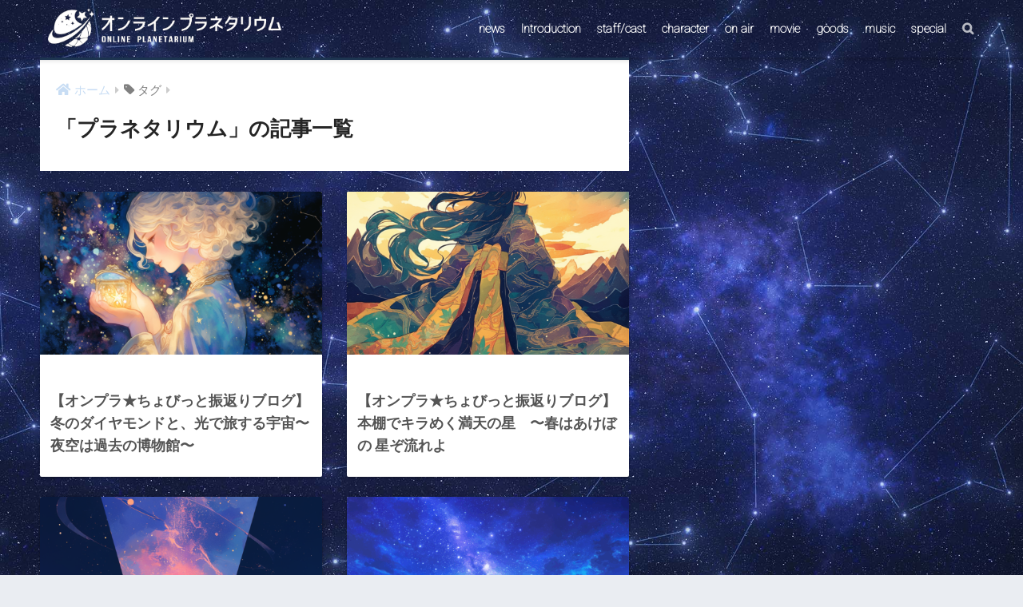

--- FILE ---
content_type: text/html; charset=UTF-8
request_url: https://onlineplane.astro-connect.com/tag/%E3%83%97%E3%83%A9%E3%83%8D%E3%82%BF%E3%83%AA%E3%82%A6%E3%83%A0/
body_size: 12472
content:
<!doctype html>
<html lang="ja">
<head>
  <meta charset="utf-8">
  <meta http-equiv="X-UA-Compatible" content="IE=edge">
  <meta name="HandheldFriendly" content="True">
  <meta name="MobileOptimized" content="320">
  <meta name="viewport" content="width=device-width, initial-scale=1, viewport-fit=cover"/>
  <meta name="msapplication-TileColor" content="#213b5b">
  <meta name="theme-color" content="#213b5b">
  <link rel="pingback" href="https://onlineplane.astro-connect.com/xmlrpc.php">
  <title>「プラネタリウム」の記事一覧 | オンラインプラネタリウム</title>
<meta name='robots' content='max-image-preview:large' />
<meta name="dlm-version" content="5.0.21"><link rel='dns-prefetch' href='//webfonts.xserver.jp' />
<link rel='dns-prefetch' href='//www.googletagmanager.com' />
<link rel='dns-prefetch' href='//fonts.googleapis.com' />
<link rel='dns-prefetch' href='//use.fontawesome.com' />
<link rel="alternate" type="application/rss+xml" title="オンラインプラネタリウム &raquo; フィード" href="https://onlineplane.astro-connect.com/feed/" />
<link rel="alternate" type="application/rss+xml" title="オンラインプラネタリウム &raquo; コメントフィード" href="https://onlineplane.astro-connect.com/comments/feed/" />
<style id='wp-img-auto-sizes-contain-inline-css' type='text/css'>
img:is([sizes=auto i],[sizes^="auto," i]){contain-intrinsic-size:3000px 1500px}
/*# sourceURL=wp-img-auto-sizes-contain-inline-css */
</style>
<link rel='stylesheet' id='sng-stylesheet-css' href='https://onlineplane.astro-connect.com/wp-content/themes/sango-theme/style.css?ver2_19_6' type='text/css' media='all' />
<link rel='stylesheet' id='sng-option-css' href='https://onlineplane.astro-connect.com/wp-content/themes/sango-theme/entry-option.css?ver2_19_6' type='text/css' media='all' />
<link rel='stylesheet' id='sng-googlefonts-css' href='//fonts.googleapis.com/css2?family=Roboto%3Awght%40100&#038;display=swap' type='text/css' media='all' />
<link rel='stylesheet' id='sng-fontawesome-css' href='https://use.fontawesome.com/releases/v5.11.2/css/all.css' type='text/css' media='all' />
<style id='wp-emoji-styles-inline-css' type='text/css'>

	img.wp-smiley, img.emoji {
		display: inline !important;
		border: none !important;
		box-shadow: none !important;
		height: 1em !important;
		width: 1em !important;
		margin: 0 0.07em !important;
		vertical-align: -0.1em !important;
		background: none !important;
		padding: 0 !important;
	}
/*# sourceURL=wp-emoji-styles-inline-css */
</style>
<style id='wp-block-library-inline-css' type='text/css'>
:root{--wp-block-synced-color:#7a00df;--wp-block-synced-color--rgb:122,0,223;--wp-bound-block-color:var(--wp-block-synced-color);--wp-editor-canvas-background:#ddd;--wp-admin-theme-color:#007cba;--wp-admin-theme-color--rgb:0,124,186;--wp-admin-theme-color-darker-10:#006ba1;--wp-admin-theme-color-darker-10--rgb:0,107,160.5;--wp-admin-theme-color-darker-20:#005a87;--wp-admin-theme-color-darker-20--rgb:0,90,135;--wp-admin-border-width-focus:2px}@media (min-resolution:192dpi){:root{--wp-admin-border-width-focus:1.5px}}.wp-element-button{cursor:pointer}:root .has-very-light-gray-background-color{background-color:#eee}:root .has-very-dark-gray-background-color{background-color:#313131}:root .has-very-light-gray-color{color:#eee}:root .has-very-dark-gray-color{color:#313131}:root .has-vivid-green-cyan-to-vivid-cyan-blue-gradient-background{background:linear-gradient(135deg,#00d084,#0693e3)}:root .has-purple-crush-gradient-background{background:linear-gradient(135deg,#34e2e4,#4721fb 50%,#ab1dfe)}:root .has-hazy-dawn-gradient-background{background:linear-gradient(135deg,#faaca8,#dad0ec)}:root .has-subdued-olive-gradient-background{background:linear-gradient(135deg,#fafae1,#67a671)}:root .has-atomic-cream-gradient-background{background:linear-gradient(135deg,#fdd79a,#004a59)}:root .has-nightshade-gradient-background{background:linear-gradient(135deg,#330968,#31cdcf)}:root .has-midnight-gradient-background{background:linear-gradient(135deg,#020381,#2874fc)}:root{--wp--preset--font-size--normal:16px;--wp--preset--font-size--huge:42px}.has-regular-font-size{font-size:1em}.has-larger-font-size{font-size:2.625em}.has-normal-font-size{font-size:var(--wp--preset--font-size--normal)}.has-huge-font-size{font-size:var(--wp--preset--font-size--huge)}.has-text-align-center{text-align:center}.has-text-align-left{text-align:left}.has-text-align-right{text-align:right}.has-fit-text{white-space:nowrap!important}#end-resizable-editor-section{display:none}.aligncenter{clear:both}.items-justified-left{justify-content:flex-start}.items-justified-center{justify-content:center}.items-justified-right{justify-content:flex-end}.items-justified-space-between{justify-content:space-between}.screen-reader-text{border:0;clip-path:inset(50%);height:1px;margin:-1px;overflow:hidden;padding:0;position:absolute;width:1px;word-wrap:normal!important}.screen-reader-text:focus{background-color:#ddd;clip-path:none;color:#444;display:block;font-size:1em;height:auto;left:5px;line-height:normal;padding:15px 23px 14px;text-decoration:none;top:5px;width:auto;z-index:100000}html :where(.has-border-color){border-style:solid}html :where([style*=border-top-color]){border-top-style:solid}html :where([style*=border-right-color]){border-right-style:solid}html :where([style*=border-bottom-color]){border-bottom-style:solid}html :where([style*=border-left-color]){border-left-style:solid}html :where([style*=border-width]){border-style:solid}html :where([style*=border-top-width]){border-top-style:solid}html :where([style*=border-right-width]){border-right-style:solid}html :where([style*=border-bottom-width]){border-bottom-style:solid}html :where([style*=border-left-width]){border-left-style:solid}html :where(img[class*=wp-image-]){height:auto;max-width:100%}:where(figure){margin:0 0 1em}html :where(.is-position-sticky){--wp-admin--admin-bar--position-offset:var(--wp-admin--admin-bar--height,0px)}@media screen and (max-width:600px){html :where(.is-position-sticky){--wp-admin--admin-bar--position-offset:0px}}

/*# sourceURL=wp-block-library-inline-css */
</style><style id='global-styles-inline-css' type='text/css'>
:root{--wp--preset--aspect-ratio--square: 1;--wp--preset--aspect-ratio--4-3: 4/3;--wp--preset--aspect-ratio--3-4: 3/4;--wp--preset--aspect-ratio--3-2: 3/2;--wp--preset--aspect-ratio--2-3: 2/3;--wp--preset--aspect-ratio--16-9: 16/9;--wp--preset--aspect-ratio--9-16: 9/16;--wp--preset--color--black: #000000;--wp--preset--color--cyan-bluish-gray: #abb8c3;--wp--preset--color--white: #ffffff;--wp--preset--color--pale-pink: #f78da7;--wp--preset--color--vivid-red: #cf2e2e;--wp--preset--color--luminous-vivid-orange: #ff6900;--wp--preset--color--luminous-vivid-amber: #fcb900;--wp--preset--color--light-green-cyan: #7bdcb5;--wp--preset--color--vivid-green-cyan: #00d084;--wp--preset--color--pale-cyan-blue: #8ed1fc;--wp--preset--color--vivid-cyan-blue: #0693e3;--wp--preset--color--vivid-purple: #9b51e0;--wp--preset--color--sango-main: #213b5b;--wp--preset--color--sango-pastel: ;--wp--preset--color--sango-accent: #ffb36b;--wp--preset--color--sango-black: #333;--wp--preset--color--sango-gray: gray;--wp--preset--color--sango-silver: whitesmoke;--wp--preset--gradient--vivid-cyan-blue-to-vivid-purple: linear-gradient(135deg,rgb(6,147,227) 0%,rgb(155,81,224) 100%);--wp--preset--gradient--light-green-cyan-to-vivid-green-cyan: linear-gradient(135deg,rgb(122,220,180) 0%,rgb(0,208,130) 100%);--wp--preset--gradient--luminous-vivid-amber-to-luminous-vivid-orange: linear-gradient(135deg,rgb(252,185,0) 0%,rgb(255,105,0) 100%);--wp--preset--gradient--luminous-vivid-orange-to-vivid-red: linear-gradient(135deg,rgb(255,105,0) 0%,rgb(207,46,46) 100%);--wp--preset--gradient--very-light-gray-to-cyan-bluish-gray: linear-gradient(135deg,rgb(238,238,238) 0%,rgb(169,184,195) 100%);--wp--preset--gradient--cool-to-warm-spectrum: linear-gradient(135deg,rgb(74,234,220) 0%,rgb(151,120,209) 20%,rgb(207,42,186) 40%,rgb(238,44,130) 60%,rgb(251,105,98) 80%,rgb(254,248,76) 100%);--wp--preset--gradient--blush-light-purple: linear-gradient(135deg,rgb(255,206,236) 0%,rgb(152,150,240) 100%);--wp--preset--gradient--blush-bordeaux: linear-gradient(135deg,rgb(254,205,165) 0%,rgb(254,45,45) 50%,rgb(107,0,62) 100%);--wp--preset--gradient--luminous-dusk: linear-gradient(135deg,rgb(255,203,112) 0%,rgb(199,81,192) 50%,rgb(65,88,208) 100%);--wp--preset--gradient--pale-ocean: linear-gradient(135deg,rgb(255,245,203) 0%,rgb(182,227,212) 50%,rgb(51,167,181) 100%);--wp--preset--gradient--electric-grass: linear-gradient(135deg,rgb(202,248,128) 0%,rgb(113,206,126) 100%);--wp--preset--gradient--midnight: linear-gradient(135deg,rgb(2,3,129) 0%,rgb(40,116,252) 100%);--wp--preset--font-size--small: 13px;--wp--preset--font-size--medium: 20px;--wp--preset--font-size--large: 36px;--wp--preset--font-size--x-large: 42px;--wp--preset--spacing--20: 0.44rem;--wp--preset--spacing--30: 0.67rem;--wp--preset--spacing--40: 1rem;--wp--preset--spacing--50: 1.5rem;--wp--preset--spacing--60: 2.25rem;--wp--preset--spacing--70: 3.38rem;--wp--preset--spacing--80: 5.06rem;--wp--preset--shadow--natural: 6px 6px 9px rgba(0, 0, 0, 0.2);--wp--preset--shadow--deep: 12px 12px 50px rgba(0, 0, 0, 0.4);--wp--preset--shadow--sharp: 6px 6px 0px rgba(0, 0, 0, 0.2);--wp--preset--shadow--outlined: 6px 6px 0px -3px rgb(255, 255, 255), 6px 6px rgb(0, 0, 0);--wp--preset--shadow--crisp: 6px 6px 0px rgb(0, 0, 0);}:where(.is-layout-flex){gap: 0.5em;}:where(.is-layout-grid){gap: 0.5em;}body .is-layout-flex{display: flex;}.is-layout-flex{flex-wrap: wrap;align-items: center;}.is-layout-flex > :is(*, div){margin: 0;}body .is-layout-grid{display: grid;}.is-layout-grid > :is(*, div){margin: 0;}:where(.wp-block-columns.is-layout-flex){gap: 2em;}:where(.wp-block-columns.is-layout-grid){gap: 2em;}:where(.wp-block-post-template.is-layout-flex){gap: 1.25em;}:where(.wp-block-post-template.is-layout-grid){gap: 1.25em;}.has-black-color{color: var(--wp--preset--color--black) !important;}.has-cyan-bluish-gray-color{color: var(--wp--preset--color--cyan-bluish-gray) !important;}.has-white-color{color: var(--wp--preset--color--white) !important;}.has-pale-pink-color{color: var(--wp--preset--color--pale-pink) !important;}.has-vivid-red-color{color: var(--wp--preset--color--vivid-red) !important;}.has-luminous-vivid-orange-color{color: var(--wp--preset--color--luminous-vivid-orange) !important;}.has-luminous-vivid-amber-color{color: var(--wp--preset--color--luminous-vivid-amber) !important;}.has-light-green-cyan-color{color: var(--wp--preset--color--light-green-cyan) !important;}.has-vivid-green-cyan-color{color: var(--wp--preset--color--vivid-green-cyan) !important;}.has-pale-cyan-blue-color{color: var(--wp--preset--color--pale-cyan-blue) !important;}.has-vivid-cyan-blue-color{color: var(--wp--preset--color--vivid-cyan-blue) !important;}.has-vivid-purple-color{color: var(--wp--preset--color--vivid-purple) !important;}.has-black-background-color{background-color: var(--wp--preset--color--black) !important;}.has-cyan-bluish-gray-background-color{background-color: var(--wp--preset--color--cyan-bluish-gray) !important;}.has-white-background-color{background-color: var(--wp--preset--color--white) !important;}.has-pale-pink-background-color{background-color: var(--wp--preset--color--pale-pink) !important;}.has-vivid-red-background-color{background-color: var(--wp--preset--color--vivid-red) !important;}.has-luminous-vivid-orange-background-color{background-color: var(--wp--preset--color--luminous-vivid-orange) !important;}.has-luminous-vivid-amber-background-color{background-color: var(--wp--preset--color--luminous-vivid-amber) !important;}.has-light-green-cyan-background-color{background-color: var(--wp--preset--color--light-green-cyan) !important;}.has-vivid-green-cyan-background-color{background-color: var(--wp--preset--color--vivid-green-cyan) !important;}.has-pale-cyan-blue-background-color{background-color: var(--wp--preset--color--pale-cyan-blue) !important;}.has-vivid-cyan-blue-background-color{background-color: var(--wp--preset--color--vivid-cyan-blue) !important;}.has-vivid-purple-background-color{background-color: var(--wp--preset--color--vivid-purple) !important;}.has-black-border-color{border-color: var(--wp--preset--color--black) !important;}.has-cyan-bluish-gray-border-color{border-color: var(--wp--preset--color--cyan-bluish-gray) !important;}.has-white-border-color{border-color: var(--wp--preset--color--white) !important;}.has-pale-pink-border-color{border-color: var(--wp--preset--color--pale-pink) !important;}.has-vivid-red-border-color{border-color: var(--wp--preset--color--vivid-red) !important;}.has-luminous-vivid-orange-border-color{border-color: var(--wp--preset--color--luminous-vivid-orange) !important;}.has-luminous-vivid-amber-border-color{border-color: var(--wp--preset--color--luminous-vivid-amber) !important;}.has-light-green-cyan-border-color{border-color: var(--wp--preset--color--light-green-cyan) !important;}.has-vivid-green-cyan-border-color{border-color: var(--wp--preset--color--vivid-green-cyan) !important;}.has-pale-cyan-blue-border-color{border-color: var(--wp--preset--color--pale-cyan-blue) !important;}.has-vivid-cyan-blue-border-color{border-color: var(--wp--preset--color--vivid-cyan-blue) !important;}.has-vivid-purple-border-color{border-color: var(--wp--preset--color--vivid-purple) !important;}.has-vivid-cyan-blue-to-vivid-purple-gradient-background{background: var(--wp--preset--gradient--vivid-cyan-blue-to-vivid-purple) !important;}.has-light-green-cyan-to-vivid-green-cyan-gradient-background{background: var(--wp--preset--gradient--light-green-cyan-to-vivid-green-cyan) !important;}.has-luminous-vivid-amber-to-luminous-vivid-orange-gradient-background{background: var(--wp--preset--gradient--luminous-vivid-amber-to-luminous-vivid-orange) !important;}.has-luminous-vivid-orange-to-vivid-red-gradient-background{background: var(--wp--preset--gradient--luminous-vivid-orange-to-vivid-red) !important;}.has-very-light-gray-to-cyan-bluish-gray-gradient-background{background: var(--wp--preset--gradient--very-light-gray-to-cyan-bluish-gray) !important;}.has-cool-to-warm-spectrum-gradient-background{background: var(--wp--preset--gradient--cool-to-warm-spectrum) !important;}.has-blush-light-purple-gradient-background{background: var(--wp--preset--gradient--blush-light-purple) !important;}.has-blush-bordeaux-gradient-background{background: var(--wp--preset--gradient--blush-bordeaux) !important;}.has-luminous-dusk-gradient-background{background: var(--wp--preset--gradient--luminous-dusk) !important;}.has-pale-ocean-gradient-background{background: var(--wp--preset--gradient--pale-ocean) !important;}.has-electric-grass-gradient-background{background: var(--wp--preset--gradient--electric-grass) !important;}.has-midnight-gradient-background{background: var(--wp--preset--gradient--midnight) !important;}.has-small-font-size{font-size: var(--wp--preset--font-size--small) !important;}.has-medium-font-size{font-size: var(--wp--preset--font-size--medium) !important;}.has-large-font-size{font-size: var(--wp--preset--font-size--large) !important;}.has-x-large-font-size{font-size: var(--wp--preset--font-size--x-large) !important;}
/*# sourceURL=global-styles-inline-css */
</style>

<style id='classic-theme-styles-inline-css' type='text/css'>
/*! This file is auto-generated */
.wp-block-button__link{color:#fff;background-color:#32373c;border-radius:9999px;box-shadow:none;text-decoration:none;padding:calc(.667em + 2px) calc(1.333em + 2px);font-size:1.125em}.wp-block-file__button{background:#32373c;color:#fff;text-decoration:none}
/*# sourceURL=/wp-includes/css/classic-themes.min.css */
</style>
<link rel='stylesheet' id='sango_theme_gutenberg-style-css' href='https://onlineplane.astro-connect.com/wp-content/plugins/sango-theme-gutenberg/dist/build/style-blocks.css?version=1.69.14' type='text/css' media='all' />
<style id='sango_theme_gutenberg-style-inline-css' type='text/css'>
.is-style-sango-list-main-color li:before { background-color: #213b5b; }.is-style-sango-list-accent-color li:before { background-color: #ffb36b; }.sgb-label-main-c { background-color: #213b5b; }.sgb-label-accent-c { background-color: #ffb36b; }
/*# sourceURL=sango_theme_gutenberg-style-inline-css */
</style>
<link rel='stylesheet' id='wpsm_tabs_r-font-awesome-front-css' href='https://onlineplane.astro-connect.com/wp-content/plugins/tabs-responsive/assets/css/font-awesome/css/font-awesome.min.css' type='text/css' media='all' />
<link rel='stylesheet' id='wpsm_tabs_r_bootstrap-front-css' href='https://onlineplane.astro-connect.com/wp-content/plugins/tabs-responsive/assets/css/bootstrap-front.css' type='text/css' media='all' />
<link rel='stylesheet' id='wpsm_tabs_r_animate-css' href='https://onlineplane.astro-connect.com/wp-content/plugins/tabs-responsive/assets/css/animate.css' type='text/css' media='all' />
<link rel='stylesheet' id='whats-new-style-css' href='https://onlineplane.astro-connect.com/wp-content/plugins/whats-new-genarator/whats-new.css' type='text/css' media='all' />
<link rel='stylesheet' id='child-style-css' href='https://onlineplane.astro-connect.com/wp-content/themes/sango-theme-child/style.css' type='text/css' media='all' />
<!--n2css--><!--n2js--><script type="text/javascript" src="https://onlineplane.astro-connect.com/wp-includes/js/jquery/jquery.min.js?ver=3.7.1" id="jquery-core-js"></script>
<script type="text/javascript" src="https://onlineplane.astro-connect.com/wp-includes/js/jquery/jquery-migrate.min.js?ver=3.4.1" id="jquery-migrate-js"></script>
<script type="text/javascript" src="//webfonts.xserver.jp/js/xserverv3.js?fadein=0" id="typesquare_std-js"></script>

<!-- Site Kit によって追加された Google タグ（gtag.js）スニペット -->
<!-- Google アナリティクス スニペット (Site Kit が追加) -->
<script type="text/javascript" src="https://www.googletagmanager.com/gtag/js?id=GT-TBVGP94" id="google_gtagjs-js" async></script>
<script type="text/javascript" id="google_gtagjs-js-after">
/* <![CDATA[ */
window.dataLayer = window.dataLayer || [];function gtag(){dataLayer.push(arguments);}
gtag("set","linker",{"domains":["onlineplane.astro-connect.com"]});
gtag("js", new Date());
gtag("set", "developer_id.dZTNiMT", true);
gtag("config", "GT-TBVGP94");
//# sourceURL=google_gtagjs-js-after
/* ]]> */
</script>
<link rel="https://api.w.org/" href="https://onlineplane.astro-connect.com/wp-json/" /><link rel="alternate" title="JSON" type="application/json" href="https://onlineplane.astro-connect.com/wp-json/wp/v2/tags/23" /><link rel="EditURI" type="application/rsd+xml" title="RSD" href="https://onlineplane.astro-connect.com/xmlrpc.php?rsd" />
<!-- Favicon Rotator -->
<link rel="shortcut icon" href="https://onlineplane.astro-connect.com/wp-content/uploads/2021/12/cropped-logo_11_1080-16x16.jpg" />
<!-- End Favicon Rotator -->
<meta name="generator" content="Site Kit by Google 1.171.0" /><meta name="robots" content="noindex,follow" /><meta property="og:title" content="プラネタリウム" />
<meta property="og:description" content="" />
<meta property="og:type" content="article" />
<meta property="og:url" content="https://onlineplane.astro-connect.com/%e3%80%90%e3%82%aa%e3%83%b3%e3%83%97%e3%83%a9%e2%98%85%e3%81%a1%e3%82%87%e3%81%b3%e3%81%a3%e3%81%a8%e6%8c%af%e8%bf%94%e3%82%8a%e3%83%96%e3%83%ad%e3%82%b0%e3%80%91%e5%86%ac%e3%81%ae%e3%83%80%e3%82%a4/" />
<meta property="og:image" content="https://onlineplane.astro-connect.com/wp-content/uploads/2022/05/8e71cb5e7eb3737d811caad9ffb21f97.jpg" />
<meta name="thumbnail" content="https://onlineplane.astro-connect.com/wp-content/uploads/2022/05/8e71cb5e7eb3737d811caad9ffb21f97.jpg" />
<meta property="og:site_name" content="オンラインプラネタリウム" />
<meta name="twitter:card" content="summary_large_image" />
<style type="text/css">.broken_link, a.broken_link {
	text-decoration: line-through;
}</style><style type="text/css" id="custom-background-css">
body.custom-background { background-image: url("https://onlineplane.astro-connect.com/wp-content/uploads/2025/02/shutterstock_1728615739_1080.jpg"); background-position: center center; background-size: cover; background-repeat: no-repeat; background-attachment: fixed; }
</style>
	<link rel="icon" href="https://onlineplane.astro-connect.com/wp-content/uploads/2023/11/cropped-b3634d4c02500f5493816709dc0c0d12-32x32.jpg" sizes="32x32" />
<link rel="icon" href="https://onlineplane.astro-connect.com/wp-content/uploads/2023/11/cropped-b3634d4c02500f5493816709dc0c0d12-192x192.jpg" sizes="192x192" />
<link rel="apple-touch-icon" href="https://onlineplane.astro-connect.com/wp-content/uploads/2023/11/cropped-b3634d4c02500f5493816709dc0c0d12-180x180.jpg" />
<meta name="msapplication-TileImage" content="https://onlineplane.astro-connect.com/wp-content/uploads/2023/11/cropped-b3634d4c02500f5493816709dc0c0d12-270x270.jpg" />
<link rel="alternate" type="application/rss+xml" title="RSS" href="https://onlineplane.astro-connect.com/rsslatest.xml" />		<style type="text/css" id="wp-custom-css">
			/* トップページ用固定ページ（1カラム）の背景を透過 */
body.page-template-page-forfront #container, .page-forfront {
    background: transparent!important;
}
/* 1カラム表示の背景透過 */
#content.one-column {
  background: transparent;
}
/* 1カラム表示のコンテンツ領域まで背景透過する場合は↓を追加 */
.one-column #entry {
    background: transparent;
}


/*スマホ用メニュー表示アイコンにmenu文字を追加*/
#drawer .fa-bars{
 margin-top:0.8em;
}
#drawer .fa-bars:after {
 content: "MENU";
 font-size: 8px;
 padding-top:0.3em;
 font-weight: bold;
 display: block;
 letter-spacing:0.1em;
}


/*TOPメニュー下余白を狭くmargin-topの数値をいじる*/
#content {
  margin-top: 0!important;
}
@media only screen and (min-width: 768px){
  #content {
    margin-top: -2em!important;
  }
}


/*スマホメニューのフォント変更*/
.widget-menu.dfont.cf {
  font-family: Roboto;
}
.widget-menu__title {
  font-family: Roboto;
  letter-spacing:0.25em;
}


/*TOPナビゲーションメニューのフォントとフォントサイズ変更*/
.desktop-nav {
	font-family: Roboto;
	font-size: 200%;
	}

/*サイト全体のフォントを変更*/
html body {
   font-family: 'Roboto',YuGothic,"Yu Gothic","Hiragino Sans","ヒラギノ角ゴシック","メイリオ", Meiryo,"ＭＳ Ｐゴシック","MS PGothic",sans-serif;
}
	
/*投稿記事内投稿日の色を変更*/
.entry-time {
  color: #ffffff!important;
}

/*記事タイトル色を変更*/
.entry-title {
  color: #ffffff!important;
}

/*ロゴ画像サイズ変更*/
#logo, #logo img, .desktop-nav li a,#drawer__open {
    height: 100px;
    line-height: 70px;
    object-fit: contain;
}		</style>
		<style> a{color:#c8ddf4}.main-c, .has-sango-main-color{color:#213b5b}.main-bc, .has-sango-main-background-color{background-color:#213b5b}.main-bdr, #inner-content .main-bdr{border-color:#213b5b}.pastel-c, .has-sango-pastel-color{color:}.pastel-bc, .has-sango-pastel-background-color, #inner-content .pastel-bc{background-color:}.accent-c, .has-sango-accent-color{color:#ffb36b}.accent-bc, .has-sango-accent-background-color{background-color:#ffb36b}.header, #footer-menu, .drawer__title{background-color:}#logo a{color:#FFF}.desktop-nav li a , .mobile-nav li a, #footer-menu a, #drawer__open, .header-search__open, .copyright, .drawer__title{color:#FFF}.drawer__title .close span, .drawer__title .close span:before{background:#FFF}.desktop-nav li:after{background:#FFF}.mobile-nav .current-menu-item{border-bottom-color:#FFF}.widgettitle, .sidebar .wp-block-group h2, .drawer .wp-block-group h2{color:#6bb6ff;background-color:#c8e4ff}.footer, .footer-block{background-color:}.footer-block, .footer, .footer a, .footer .widget ul li a{color:#ffffff}#toc_container .toc_title, .entry-content .ez-toc-title-container, #footer_menu .raised, .pagination a, .pagination span, #reply-title:before, .entry-content blockquote:before, .main-c-before li:before, .main-c-b:before{color:#213b5b}.searchform__submit, .footer-block .wp-block-search .wp-block-search__button, .sidebar .wp-block-search .wp-block-search__button, .footer .wp-block-search .wp-block-search__button, .drawer .wp-block-search .wp-block-search__button, #toc_container .toc_title:before, .ez-toc-title-container:before, .cat-name, .pre_tag > span, .pagination .current, .post-page-numbers.current, #submit, .withtag_list > span, .main-bc-before li:before{background-color:#213b5b}#toc_container, #ez-toc-container, .entry-content h3, .li-mainbdr ul, .li-mainbdr ol{border-color:#213b5b}.search-title i, .acc-bc-before li:before{background:#ffb36b}.li-accentbdr ul, .li-accentbdr ol{border-color:#ffb36b}.pagination a:hover, .li-pastelbc ul, .li-pastelbc ol{background:}body{font-size:100%}@media only screen and (min-width:481px){body{font-size:107%}}@media only screen and (min-width:1030px){body{font-size:107%}}.totop{background:#5ba9f7}.header-info a{color:#FFF;background:linear-gradient(95deg, #738bff, #85e3ec)}.fixed-menu ul{background:#FFF}.fixed-menu a{color:#a2a7ab}.fixed-menu .current-menu-item a, .fixed-menu ul li a.active{color:#6bb6ff}.post-tab{background:#FFF}.post-tab > div{color:#a7a7a7}.post-tab > div.tab-active{background:linear-gradient(45deg, #bdb9ff, #67b8ff)}body{font-family:"Helvetica", "Arial", "Hiragino Kaku Gothic ProN", "Hiragino Sans", YuGothic, "Yu Gothic", "メイリオ", Meiryo, sans-serif;}.dfont{font-family:"Quicksand","Helvetica", "Arial", "Hiragino Kaku Gothic ProN", "Hiragino Sans", YuGothic, "Yu Gothic", "メイリオ", Meiryo, sans-serif;}@media only screen and (min-width:769px){#logo{height:72px;line-height:72px}#logo img{height:72px}.desktop-nav li a{height:72px;line-height:72px}}</style></head>
<body class="archive tag tag-23 custom-background wp-theme-sango-theme wp-child-theme-sango-theme-child fa5">
    <div id="container">
    <header class="header">
            <div id="inner-header" class="wrap cf">
    <div id="logo" class="header-logo h1 dfont">
    <a href="https://onlineplane.astro-connect.com" class="header-logo__link">
              <img src="https://onlineplane.astro-connect.com/wp-content/uploads/2023/11/onpla_logo_fix_WB_yoko1.png" alt="オンラインプラネタリウム" width="1678" height="335" class="header-logo__img">
                </a>
  </div>
  <div class="header-search">
      <label class="header-search__open" for="header-search-input"><i class="fas fa-search" aria-hidden="true"></i></label>
    <input type="checkbox" class="header-search__input" id="header-search-input" onclick="document.querySelector('.header-search__modal .searchform__input').focus()">
  <label class="header-search__close" for="header-search-input"></label>
  <div class="header-search__modal">
    <form role="search" method="get" class="searchform" action="https://onlineplane.astro-connect.com/">
  <div>
    <input type="search" class="searchform__input" name="s" value="" placeholder="検索" />
    <button type="submit" class="searchform__submit" aria-label="検索"><i class="fas fa-search" aria-hidden="true"></i></button>
  </div>
</form>  </div>
</div>  <nav class="desktop-nav clearfix"><ul id="menu-header" class="menu"><li id="menu-item-156" class="menu-item menu-item-type-post_type menu-item-object-page menu-item-156"><a href="https://onlineplane.astro-connect.com/news/">news</a></li>
<li id="menu-item-243" class="menu-item menu-item-type-post_type menu-item-object-page menu-item-243"><a href="https://onlineplane.astro-connect.com/introduction/">Introduction</a></li>
<li id="menu-item-173" class="menu-item menu-item-type-post_type menu-item-object-page menu-item-173"><a href="https://onlineplane.astro-connect.com/sraff-cast/">staff/cast</a></li>
<li id="menu-item-355" class="menu-item menu-item-type-post_type menu-item-object-page menu-item-355"><a href="https://onlineplane.astro-connect.com/character/">character</a></li>
<li id="menu-item-217" class="menu-item menu-item-type-post_type menu-item-object-page menu-item-217"><a href="https://onlineplane.astro-connect.com/on-air/">on air</a></li>
<li id="menu-item-363" class="menu-item menu-item-type-post_type menu-item-object-page menu-item-363"><a href="https://onlineplane.astro-connect.com/movie/">movie</a></li>
<li id="menu-item-400" class="menu-item menu-item-type-post_type menu-item-object-page menu-item-400"><a href="https://onlineplane.astro-connect.com/goods/">goods</a></li>
<li id="menu-item-418" class="menu-item menu-item-type-post_type menu-item-object-page menu-item-418"><a href="https://onlineplane.astro-connect.com/music/">music</a></li>
<li id="menu-item-442" class="menu-item menu-item-type-post_type menu-item-object-page menu-item-442"><a href="https://onlineplane.astro-connect.com/special/">special</a></li>
<li id="menu-item-2652" class="menu-item menu-item-type-custom menu-item-object-custom menu-item-2652"><a href="#sng_search"><label for="header-search-input"><i class="fa fa-search"></i></label></a></li>
</ul></nav></div>
    </header>
      <div id="content">
    <div id="inner-content" class="wrap cf">
      <main id="main" class="m-all t-2of3 d-5of7 cf" role="main">
        <div id="archive_header" class="archive-header main-bdr">
  <nav id="breadcrumb" class="breadcrumb"><ul itemscope itemtype="http://schema.org/BreadcrumbList"><li itemprop="itemListElement" itemscope itemtype="http://schema.org/ListItem"><a href="https://onlineplane.astro-connect.com" itemprop="item"><span itemprop="name">ホーム</span></a><meta itemprop="position" content="1" /></li><li><i class="fa fa-tag"></i> タグ</li></ul></nav>      <h1>
      「プラネタリウム」の記事一覧    </h1>
    </div>    <div class="cardtype cf">
        <article class="cardtype__article">
    <a class="cardtype__link" href="https://onlineplane.astro-connect.com/%e3%80%90%e3%82%aa%e3%83%b3%e3%83%97%e3%83%a9%e2%98%85%e3%81%a1%e3%82%87%e3%81%b3%e3%81%a3%e3%81%a8%e6%8c%af%e8%bf%94%e3%82%8a%e3%83%96%e3%83%ad%e3%82%b0%e3%80%91%e5%86%ac%e3%81%ae%e3%83%80%e3%82%a4/">
      <p class="cardtype__img">
        <img src="https://onlineplane.astro-connect.com/wp-content/uploads/2026/01/No.i_A_refined_slightly_mature_fantasy_illustration_inspired__740fcd96-c98a-4a40-9ea5-f097e20a40ab_2-520x300.png" alt="【オンプラ★ちょびっと振返りブログ】冬のダイヤモンドと、光で旅する宇宙〜夜空は過去の博物館〜"  width="520" height="300" />
      </p>
      <div class="cardtype__article-info">
        <time class="pubdate entry-time dfont" itemprop="datePublished" datetime="2026-01-30">2026年1月30日</time>        <h2>【オンプラ★ちょびっと振返りブログ】冬のダイヤモンドと、光で旅する宇宙〜夜空は過去の博物館〜</h2>
      </div>
    </a>
    </article>
  <article class="cardtype__article">
    <a class="cardtype__link" href="https://onlineplane.astro-connect.com/%e3%80%90%e3%82%aa%e3%83%b3%e3%83%97%e3%83%a9%e2%98%85%e3%81%a1%e3%82%87%e3%81%b3%e3%81%a3%e3%81%a8%e6%8c%af%e8%bf%94%e3%82%8a%e3%83%96%e3%83%ad%e3%82%b0%e3%80%91%e6%9c%ac%e6%a3%9a%e3%81%a7-12/">
      <p class="cardtype__img">
        <img src="https://onlineplane.astro-connect.com/wp-content/uploads/2026/01/No.i_A_refined_poetic_illustration_inspired_by_The_Pillow_Boo_913384e3-2fb8-43ee-bd77-207691cb3e8c_2-520x300.png" alt="【オンプラ★ちょびっと振返りブログ】本棚でキラめく満天の星　〜春はあけぼの 星ぞ流れよ"  width="520" height="300" />
      </p>
      <div class="cardtype__article-info">
        <time class="pubdate entry-time dfont" itemprop="datePublished" datetime="2026-01-23">2026年1月23日</time>        <h2>【オンプラ★ちょびっと振返りブログ】本棚でキラめく満天の星　〜春はあけぼの 星ぞ流れよ</h2>
      </div>
    </a>
    </article>
  <article class="cardtype__article">
    <a class="cardtype__link" href="https://onlineplane.astro-connect.com/%e3%80%90%e3%82%aa%e3%83%b3%e3%83%97%e3%83%a9%e2%98%85%e3%81%a1%e3%82%87%e3%81%b3%e3%81%a3%e3%81%a8%e6%8c%af%e8%bf%94%e3%82%8a%e3%83%96%e3%83%ad%e3%82%b0%e3%80%912025%e5%b9%b4%e5%ae%87%e5%ae%99/">
      <p class="cardtype__img">
        <img src="https://onlineplane.astro-connect.com/wp-content/uploads/2025/12/No.i_Thumbnail_illustration_for_a_space_and_astronomy_YouTube_a6afb3bf-ad68-4e4e-99dc-f3258ede7d78_3-520x300.png" alt="【オンプラ★ちょびっと振返りブログ】2025年宇宙天文10大ニュースランキング"  width="520" height="300" />
      </p>
      <div class="cardtype__article-info">
        <time class="pubdate entry-time dfont" itemprop="datePublished" datetime="2025-12-27">2025年12月27日</time>        <h2>【オンプラ★ちょびっと振返りブログ】2025年宇宙天文10大ニュースランキング</h2>
      </div>
    </a>
    </article>
  <article class="cardtype__article">
    <a class="cardtype__link" href="https://onlineplane.astro-connect.com/%e3%80%90%e3%82%aa%e3%83%b3%e3%83%97%e3%83%a9%e2%98%85%e3%81%a1%e3%82%87%e3%81%b3%e3%81%a3%e3%81%a8%e6%8c%af%e8%bf%94%e3%82%8a%e3%83%96%e3%83%ad%e3%82%b0%e3%80%91%e6%9c%ac%e6%a3%9a%e3%81%a7-11/">
      <p class="cardtype__img">
        <img src="https://onlineplane.astro-connect.com/wp-content/uploads/2025/11/u5445446322_A_fantasy_illustration_in_the_style_of_Final_Fant_ae0977ba-e5e3-42ab-ade5-a418048182f1_2-520x300.png" alt="【オンプラ★ちょびっと振返りブログ】本棚でキラめく満天の星〜八雲立つ西と東の天の川"  width="520" height="300" />
      </p>
      <div class="cardtype__article-info">
        <time class="pubdate entry-time dfont" itemprop="datePublished" datetime="2025-11-21">2025年11月21日</time>        <h2>【オンプラ★ちょびっと振返りブログ】本棚でキラめく満天の星〜八雲立つ西と東の天の川</h2>
      </div>
    </a>
    </article>
  <article class="cardtype__article">
    <a class="cardtype__link" href="https://onlineplane.astro-connect.com/%e3%80%90%e3%82%aa%e3%83%b3%e3%83%97%e3%83%a9%e2%98%85%e3%81%a1%e3%82%87%e3%81%b3%e3%81%a3%e3%81%a8%e6%8c%af%e8%bf%94%e3%82%8a%e3%83%96%e3%83%ad%e3%82%b0%e3%80%912025%e5%b9%b411%e6%9c%88%e3%81%ae/">
      <p class="cardtype__img">
        <img src="https://onlineplane.astro-connect.com/wp-content/uploads/2025/11/b0220d05fd63695bb644bfbd79be958a-520x300.png" alt="【オンプラ★ちょびっと振返りブログ】2025年11月の天文イベント"  width="520" height="300" />
      </p>
      <div class="cardtype__article-info">
        <time class="pubdate entry-time dfont" itemprop="datePublished" datetime="2025-11-07">2025年11月7日</time>        <h2>【オンプラ★ちょびっと振返りブログ】2025年11月の天文イベント</h2>
      </div>
    </a>
    </article>
  <article class="cardtype__article">
    <a class="cardtype__link" href="https://onlineplane.astro-connect.com/%e3%80%90%e3%82%aa%e3%83%95%e3%83%a9%e3%82%a4%e3%83%b3%e3%83%97%e3%83%a9%e3%83%8d%e3%82%bf%e3%83%aa%e3%82%a6%e3%83%a0%e3%80%91%e3%83%8f%e3%83%ad%e3%82%a6%e3%82%a3%e3%83%b3%e3%81%aa%e3%81%ae%e3%81%a7/">
      <p class="cardtype__img">
        <img src="https://onlineplane.astro-connect.com/wp-content/uploads/2025/10/u5445446322_A_cheerful_watercolor-style_illustration_of_a_gro_980f4ee1-b459-4997-8ef5-a6ea561d2373_3-520x300.png" alt="【オフラインプラネタリウム】ハロウィンなので宇宙飛行士になってみました&#x1f312;"  width="520" height="300" />
      </p>
      <div class="cardtype__article-info">
        <time class="pubdate entry-time dfont" itemprop="datePublished" datetime="2025-10-29">2025年10月29日</time>        <h2>【オフラインプラネタリウム】ハロウィンなので宇宙飛行士になってみました&#x1f312;</h2>
      </div>
    </a>
    </article>
  <article class="cardtype__article">
    <a class="cardtype__link" href="https://onlineplane.astro-connect.com/%e3%80%90%e3%82%aa%e3%83%b3%e3%83%97%e3%83%a9%e2%98%85%e3%81%a1%e3%82%87%e3%81%b3%e3%81%a3%e3%81%a8%e6%8c%af%e8%bf%94%e3%82%8a%e3%83%96%e3%83%ad%e3%82%b0%e3%80%91%e5%9c%b0%e7%90%83%ef%bc%88%e3%81%bb/">
      <p class="cardtype__img">
        <img src="https://onlineplane.astro-connect.com/wp-content/uploads/2025/10/97a9a8e06466b544c29397422b8f0214-520x300.png" alt="【オンプラ★ちょびっと振返りブログ】地球（ほし）よ回れ！『星界の報告』"  width="520" height="300" />
      </p>
      <div class="cardtype__article-info">
        <time class="pubdate entry-time dfont" itemprop="datePublished" datetime="2025-10-24">2025年10月24日</time>        <h2>【オンプラ★ちょびっと振返りブログ】地球（ほし）よ回れ！『星界の報告』</h2>
      </div>
    </a>
    </article>
  <article class="cardtype__article">
    <a class="cardtype__link" href="https://onlineplane.astro-connect.com/%e3%80%90%e3%82%aa%e3%83%b3%e3%83%97%e3%83%a9%e2%98%85%e3%81%a1%e3%82%87%e3%81%b3%e3%81%a3%e3%81%a8%e6%8c%af%e8%bf%94%e3%82%8a%e3%83%96%e3%83%ad%e3%82%b0%e3%80%91%e3%82%b4%e3%83%83%e3%83%9b%e3%81%a8/">
      <p class="cardtype__img">
        <img src="https://onlineplane.astro-connect.com/wp-content/uploads/2025/10/afd6089d-6b9b-4e42-90fd-599d7d896c7d-520x300.jpeg" alt="【オンプラ★ちょびっと振返りブログ】ゴッホと星空"  width="520" height="300" />
      </p>
      <div class="cardtype__article-info">
        <time class="pubdate entry-time dfont" itemprop="datePublished" datetime="2025-10-17">2025年10月17日</time>        <h2>【オンプラ★ちょびっと振返りブログ】ゴッホと星空</h2>
      </div>
    </a>
    </article>
  <article class="cardtype__article">
    <a class="cardtype__link" href="https://onlineplane.astro-connect.com/%e3%80%90%e3%82%aa%e3%83%b3%e3%83%97%e3%83%a9%e2%98%85%e3%81%a1%e3%82%87%e3%81%b3%e3%81%a3%e3%81%a8%e6%8c%af%e8%bf%94%e3%82%8a%e3%83%96%e3%83%ad%e3%82%b0%e3%80%91%e5%9c%9f%e6%98%9f%e3%81%ae%e3%82%8f/">
      <p class="cardtype__img">
        <img src="https://onlineplane.astro-connect.com/wp-content/uploads/2025/10/5ec7409351698182f90e77b113100d0f-520x300.png" alt="【オンプラ★ちょびっと振返りブログ】土星のわっか、どこへ行く　～土星の環の真実～"  width="520" height="300" />
      </p>
      <div class="cardtype__article-info">
        <time class="pubdate entry-time dfont" itemprop="datePublished" datetime="2025-10-10">2025年10月10日</time>        <h2>【オンプラ★ちょびっと振返りブログ】土星のわっか、どこへ行く　～土星の環の真実～</h2>
      </div>
    </a>
    </article>
  <article class="cardtype__article">
    <a class="cardtype__link" href="https://onlineplane.astro-connect.com/%e3%80%90%e3%82%aa%e3%83%b3%e3%83%97%e3%83%a9%e2%98%85%e3%81%a1%e3%82%87%e3%81%b3%e3%81%a3%e3%81%a8%e6%8c%af%e8%bf%94%e3%82%8a%e3%83%96%e3%83%ad%e3%82%b0%e3%80%91%e6%98%9f%e3%81%ae%e7%8e%8b%e5%ad%90/">
      <p class="cardtype__img">
        <img src="https://onlineplane.astro-connect.com/wp-content/uploads/2025/09/068e2e218a7bb8637be7c126dc6b4bfe-520x300.jpeg" alt="【オンプラ★ちょびっと振返りブログ】星の王子さま と歩く星空案内"  width="520" height="300" />
      </p>
      <div class="cardtype__article-info">
        <time class="pubdate entry-time dfont" itemprop="datePublished" datetime="2025-09-26">2025年9月26日</time>        <h2>【オンプラ★ちょびっと振返りブログ】星の王子さま と歩く星空案内</h2>
      </div>
    </a>
    </article>
    </div>
<nav class="pagination dfont" role="navigation" aria-label="ページネーション"><ul class='page-numbers'>
	<li><span aria-current="page" class="page-numbers current">1</span></li>
	<li><a class="page-numbers" href="https://onlineplane.astro-connect.com/tag/%E3%83%97%E3%83%A9%E3%83%8D%E3%82%BF%E3%83%AA%E3%82%A6%E3%83%A0/page/2/">2</a></li>
	<li><span class="page-numbers dots">&hellip;</span></li>
	<li><a class="page-numbers" href="https://onlineplane.astro-connect.com/tag/%E3%83%97%E3%83%A9%E3%83%8D%E3%82%BF%E3%83%AA%E3%82%A6%E3%83%A0/page/15/">15</a></li>
	<li><a class="next page-numbers" aria-label="次へ" href="https://onlineplane.astro-connect.com/tag/%E3%83%97%E3%83%A9%E3%83%8D%E3%82%BF%E3%83%AA%E3%82%A6%E3%83%A0/page/2/"><i class="fa fa-chevron-right"></i></a></li>
</ul>
</nav>      </main>
          </div>
  </div>

      <footer class="footer">
                <div id="footer-menu">
          <div>
            <a class="footer-menu__btn dfont" href="https://onlineplane.astro-connect.com/"><i class="fas fa-home" aria-hidden="true"></i> HOME</a>
          </div>
          <nav>
            <div class="footer-links cf"><ul id="menu-footer" class="nav footer-nav cf"><li id="menu-item-304" class="menu-item menu-item-type-custom menu-item-object-custom menu-item-304"><a href="https://astro-connect.com/contact/">CONTACT</a></li>
<li id="menu-item-305" class="menu-item menu-item-type-custom menu-item-object-custom menu-item-305"><a href="https://astro-connect.com/">AstroConnect</a></li>
</ul></div>            <a class="privacy-policy-link" href="https://onlineplane.astro-connect.com/kiyaku/" rel="privacy-policy">ABOUT</a>          </nav>
          <p class="copyright dfont">
            &copy; 2026            オンラインプラネタリウム            All rights reserved.
          </p>
        </div>
      </footer>
    </div>
    <script type="speculationrules">
{"prefetch":[{"source":"document","where":{"and":[{"href_matches":"/*"},{"not":{"href_matches":["/wp-*.php","/wp-admin/*","/wp-content/uploads/*","/wp-content/*","/wp-content/plugins/*","/wp-content/themes/sango-theme-child/*","/wp-content/themes/sango-theme/*","/*\\?(.+)"]}},{"not":{"selector_matches":"a[rel~=\"nofollow\"]"}},{"not":{"selector_matches":".no-prefetch, .no-prefetch a"}}]},"eagerness":"conservative"}]}
</script>
<script type="text/javascript" id="sango_theme_client-block-js-js-extra">
/* <![CDATA[ */
var sgb_client_options = {"site_url":"https://onlineplane.astro-connect.com","is_logged_in":""};
//# sourceURL=sango_theme_client-block-js-js-extra
/* ]]> */
</script>
<script type="text/javascript" src="https://onlineplane.astro-connect.com/wp-content/plugins/sango-theme-gutenberg/dist/client.build.js?version=1.69.14" id="sango_theme_client-block-js-js"></script>
<script type="text/javascript" src="https://onlineplane.astro-connect.com/wp-content/plugins/tabs-responsive/assets/js/tabs-custom.js" id="wpsm_tabs_r_custom-js-front-js"></script>
<script type="text/javascript" id="dlm-xhr-js-extra">
/* <![CDATA[ */
var dlmXHRtranslations = {"error":"An error occurred while trying to download the file. Please try again.","not_found":"\u30c0\u30a6\u30f3\u30ed\u30fc\u30c9\u304c\u5b58\u5728\u3057\u307e\u305b\u3093\u3002","no_file_path":"No file path defined.","no_file_paths":"\u30d5\u30a1\u30a4\u30eb\u30d1\u30b9\u304c\u6307\u5b9a\u3055\u308c\u3066\u3044\u307e\u305b\u3093\u3002","filetype":"Download is not allowed for this file type.","file_access_denied":"Access denied to this file.","access_denied":"Access denied. You do not have permission to download this file.","security_error":"Something is wrong with the file path.","file_not_found":"\u30d5\u30a1\u30a4\u30eb\u304c\u898b\u3064\u304b\u308a\u307e\u305b\u3093\u3002"};
//# sourceURL=dlm-xhr-js-extra
/* ]]> */
</script>
<script type="text/javascript" id="dlm-xhr-js-before">
/* <![CDATA[ */
const dlmXHR = {"xhr_links":{"class":["download-link","download-button"]},"prevent_duplicates":true,"ajaxUrl":"https:\/\/onlineplane.astro-connect.com\/wp-admin\/admin-ajax.php"}; dlmXHRinstance = {}; const dlmXHRGlobalLinks = "https://onlineplane.astro-connect.com/download/"; const dlmNonXHRGlobalLinks = []; dlmXHRgif = "https://onlineplane.astro-connect.com/wp-includes/images/spinner.gif"; const dlmXHRProgress = "1"
//# sourceURL=dlm-xhr-js-before
/* ]]> */
</script>
<script type="text/javascript" src="https://onlineplane.astro-connect.com/wp-content/plugins/download-monitor/assets/js/dlm-xhr.min.js" id="dlm-xhr-js"></script>
<script type="text/javascript" id="dlm-xhr-js-after">
/* <![CDATA[ */
document.addEventListener("dlm-xhr-modal-data", function(event) { if ("undefined" !== typeof event.detail.headers["x-dlm-tc-required"]) { event.detail.data["action"] = "dlm_terms_conditions_modal"; event.detail.data["dlm_modal_response"] = "true"; }});
document.addEventListener("dlm-xhr-modal-data", function(event) {if ("undefined" !== typeof event.detail.headers["x-dlm-members-locked"]) {event.detail.data["action"] = "dlm_members_conditions_modal";event.detail.data["dlm_modal_response"] = "true";event.detail.data["dlm_members_form_redirect"] = "https://onlineplane.astro-connect.com/tag/%E3%83%97%E3%83%A9%E3%83%8D%E3%82%BF%E3%83%AA%E3%82%A6%E3%83%A0/";}});
//# sourceURL=dlm-xhr-js-after
/* ]]> */
</script>
<script id="wp-emoji-settings" type="application/json">
{"baseUrl":"https://s.w.org/images/core/emoji/17.0.2/72x72/","ext":".png","svgUrl":"https://s.w.org/images/core/emoji/17.0.2/svg/","svgExt":".svg","source":{"concatemoji":"https://onlineplane.astro-connect.com/wp-includes/js/wp-emoji-release.min.js?ver=6.9"}}
</script>
<script type="module">
/* <![CDATA[ */
/*! This file is auto-generated */
const a=JSON.parse(document.getElementById("wp-emoji-settings").textContent),o=(window._wpemojiSettings=a,"wpEmojiSettingsSupports"),s=["flag","emoji"];function i(e){try{var t={supportTests:e,timestamp:(new Date).valueOf()};sessionStorage.setItem(o,JSON.stringify(t))}catch(e){}}function c(e,t,n){e.clearRect(0,0,e.canvas.width,e.canvas.height),e.fillText(t,0,0);t=new Uint32Array(e.getImageData(0,0,e.canvas.width,e.canvas.height).data);e.clearRect(0,0,e.canvas.width,e.canvas.height),e.fillText(n,0,0);const a=new Uint32Array(e.getImageData(0,0,e.canvas.width,e.canvas.height).data);return t.every((e,t)=>e===a[t])}function p(e,t){e.clearRect(0,0,e.canvas.width,e.canvas.height),e.fillText(t,0,0);var n=e.getImageData(16,16,1,1);for(let e=0;e<n.data.length;e++)if(0!==n.data[e])return!1;return!0}function u(e,t,n,a){switch(t){case"flag":return n(e,"\ud83c\udff3\ufe0f\u200d\u26a7\ufe0f","\ud83c\udff3\ufe0f\u200b\u26a7\ufe0f")?!1:!n(e,"\ud83c\udde8\ud83c\uddf6","\ud83c\udde8\u200b\ud83c\uddf6")&&!n(e,"\ud83c\udff4\udb40\udc67\udb40\udc62\udb40\udc65\udb40\udc6e\udb40\udc67\udb40\udc7f","\ud83c\udff4\u200b\udb40\udc67\u200b\udb40\udc62\u200b\udb40\udc65\u200b\udb40\udc6e\u200b\udb40\udc67\u200b\udb40\udc7f");case"emoji":return!a(e,"\ud83e\u1fac8")}return!1}function f(e,t,n,a){let r;const o=(r="undefined"!=typeof WorkerGlobalScope&&self instanceof WorkerGlobalScope?new OffscreenCanvas(300,150):document.createElement("canvas")).getContext("2d",{willReadFrequently:!0}),s=(o.textBaseline="top",o.font="600 32px Arial",{});return e.forEach(e=>{s[e]=t(o,e,n,a)}),s}function r(e){var t=document.createElement("script");t.src=e,t.defer=!0,document.head.appendChild(t)}a.supports={everything:!0,everythingExceptFlag:!0},new Promise(t=>{let n=function(){try{var e=JSON.parse(sessionStorage.getItem(o));if("object"==typeof e&&"number"==typeof e.timestamp&&(new Date).valueOf()<e.timestamp+604800&&"object"==typeof e.supportTests)return e.supportTests}catch(e){}return null}();if(!n){if("undefined"!=typeof Worker&&"undefined"!=typeof OffscreenCanvas&&"undefined"!=typeof URL&&URL.createObjectURL&&"undefined"!=typeof Blob)try{var e="postMessage("+f.toString()+"("+[JSON.stringify(s),u.toString(),c.toString(),p.toString()].join(",")+"));",a=new Blob([e],{type:"text/javascript"});const r=new Worker(URL.createObjectURL(a),{name:"wpTestEmojiSupports"});return void(r.onmessage=e=>{i(n=e.data),r.terminate(),t(n)})}catch(e){}i(n=f(s,u,c,p))}t(n)}).then(e=>{for(const n in e)a.supports[n]=e[n],a.supports.everything=a.supports.everything&&a.supports[n],"flag"!==n&&(a.supports.everythingExceptFlag=a.supports.everythingExceptFlag&&a.supports[n]);var t;a.supports.everythingExceptFlag=a.supports.everythingExceptFlag&&!a.supports.flag,a.supports.everything||((t=a.source||{}).concatemoji?r(t.concatemoji):t.wpemoji&&t.twemoji&&(r(t.twemoji),r(t.wpemoji)))});
//# sourceURL=https://onlineplane.astro-connect.com/wp-includes/js/wp-emoji-loader.min.js
/* ]]> */
</script>
          </body>
</html>
